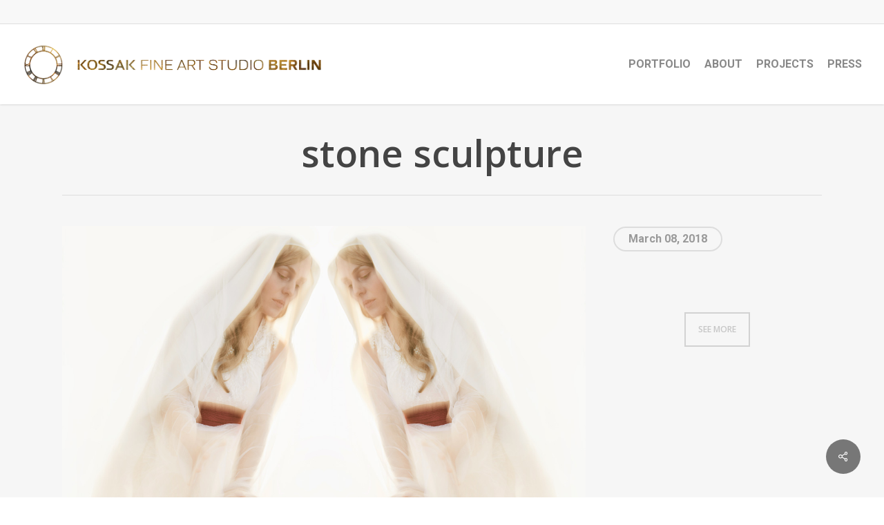

--- FILE ---
content_type: text/html; charset=UTF-8
request_url: https://player.vimeo.com/video/267786244?app_id=122963
body_size: 6740
content:
<!DOCTYPE html>
<html lang="en">
<head>
  <meta charset="utf-8">
  <meta name="viewport" content="width=device-width,initial-scale=1,user-scalable=yes">
  
  <link rel="canonical" href="https://player.vimeo.com/video/267786244">
  <meta name="googlebot" content="noindex,indexifembedded">
  
  
  <title>Magdalena on Vimeo</title>
  <style>
      body, html, .player, .fallback {
          overflow: hidden;
          width: 100%;
          height: 100%;
          margin: 0;
          padding: 0;
      }
      .fallback {
          
              background-color: transparent;
          
      }
      .player.loading { opacity: 0; }
      .fallback iframe {
          position: fixed;
          left: 0;
          top: 0;
          width: 100%;
          height: 100%;
      }
  </style>
  <link rel="modulepreload" href="https://f.vimeocdn.com/p/4.46.25/js/player.module.js" crossorigin="anonymous">
  <link rel="modulepreload" href="https://f.vimeocdn.com/p/4.46.25/js/vendor.module.js" crossorigin="anonymous">
  <link rel="preload" href="https://f.vimeocdn.com/p/4.46.25/css/player.css" as="style">
</head>

<body>


<div class="vp-placeholder">
    <style>
        .vp-placeholder,
        .vp-placeholder-thumb,
        .vp-placeholder-thumb::before,
        .vp-placeholder-thumb::after {
            position: absolute;
            top: 0;
            bottom: 0;
            left: 0;
            right: 0;
        }
        .vp-placeholder {
            visibility: hidden;
            width: 100%;
            max-height: 100%;
            height: calc(720 / 1280 * 100vw);
            max-width: calc(1280 / 720 * 100vh);
            margin: auto;
        }
        .vp-placeholder-carousel {
            display: none;
            background-color: #000;
            position: absolute;
            left: 0;
            right: 0;
            bottom: -60px;
            height: 60px;
        }
    </style>

    

    
        <style>
            .vp-placeholder-thumb {
                overflow: hidden;
                width: 100%;
                max-height: 100%;
                margin: auto;
            }
            .vp-placeholder-thumb::before,
            .vp-placeholder-thumb::after {
                content: "";
                display: block;
                filter: blur(7px);
                margin: 0;
                background: url(https://i.vimeocdn.com/video/699443552-c2f568abe3b77771d803f31d9593946b595c1241c1934f9f3665beb56101f359-d?mw=80&q=85) 50% 50% / contain no-repeat;
            }
            .vp-placeholder-thumb::before {
                 
                margin: -30px;
            }
        </style>
    

    <div class="vp-placeholder-thumb"></div>
    <div class="vp-placeholder-carousel"></div>
    <script>function placeholderInit(t,h,d,s,n,o){var i=t.querySelector(".vp-placeholder"),v=t.querySelector(".vp-placeholder-thumb");if(h){var p=function(){try{return window.self!==window.top}catch(a){return!0}}(),w=200,y=415,r=60;if(!p&&window.innerWidth>=w&&window.innerWidth<y){i.style.bottom=r+"px",i.style.maxHeight="calc(100vh - "+r+"px)",i.style.maxWidth="calc("+n+" / "+o+" * (100vh - "+r+"px))";var f=t.querySelector(".vp-placeholder-carousel");f.style.display="block"}}if(d){var e=new Image;e.onload=function(){var a=n/o,c=e.width/e.height;if(c<=.95*a||c>=1.05*a){var l=i.getBoundingClientRect(),g=l.right-l.left,b=l.bottom-l.top,m=window.innerWidth/g*100,x=window.innerHeight/b*100;v.style.height="calc("+e.height+" / "+e.width+" * "+m+"vw)",v.style.maxWidth="calc("+e.width+" / "+e.height+" * "+x+"vh)"}i.style.visibility="visible"},e.src=s}else i.style.visibility="visible"}
</script>
    <script>placeholderInit(document,  false ,  true , "https://i.vimeocdn.com/video/699443552-c2f568abe3b77771d803f31d9593946b595c1241c1934f9f3665beb56101f359-d?mw=80\u0026q=85",  1280 ,  720 );</script>
</div>

<div id="player" class="player"></div>
<script>window.playerConfig = {"cdn_url":"https://f.vimeocdn.com","vimeo_api_url":"api.vimeo.com","request":{"files":{"dash":{"cdns":{"akfire_interconnect_quic":{"avc_url":"https://vod-adaptive-ak.vimeocdn.com/exp=1769757378~acl=%2F172fd2ee-dd46-46d8-8df3-f8349af228e5%2Fpsid%3Dcdef8d26e120801211b51611f02043ffd47aba8e953e134ccb62e45bf185657b%2F%2A~hmac=d536e74811a99fe5e0d0e94f87733df1bbe3dee08e4d5c30e048ee93c33e14e5/172fd2ee-dd46-46d8-8df3-f8349af228e5/psid=cdef8d26e120801211b51611f02043ffd47aba8e953e134ccb62e45bf185657b/v2/playlist/av/primary/playlist.json?omit=av1-hevc\u0026pathsig=8c953e4f~NzdAM2ACI9TiZz5XY7M7mMcg0mOCEM_3kt0r_pf-Fgo\u0026r=dXM%3D\u0026rh=3ioLTs","origin":"gcs","url":"https://vod-adaptive-ak.vimeocdn.com/exp=1769757378~acl=%2F172fd2ee-dd46-46d8-8df3-f8349af228e5%2Fpsid%3Dcdef8d26e120801211b51611f02043ffd47aba8e953e134ccb62e45bf185657b%2F%2A~hmac=d536e74811a99fe5e0d0e94f87733df1bbe3dee08e4d5c30e048ee93c33e14e5/172fd2ee-dd46-46d8-8df3-f8349af228e5/psid=cdef8d26e120801211b51611f02043ffd47aba8e953e134ccb62e45bf185657b/v2/playlist/av/primary/playlist.json?pathsig=8c953e4f~NzdAM2ACI9TiZz5XY7M7mMcg0mOCEM_3kt0r_pf-Fgo\u0026r=dXM%3D\u0026rh=3ioLTs"},"fastly_skyfire":{"avc_url":"https://skyfire.vimeocdn.com/1769757378-0x53e82b598b266a1607dd9dc271db65a5b36a78a4/172fd2ee-dd46-46d8-8df3-f8349af228e5/psid=cdef8d26e120801211b51611f02043ffd47aba8e953e134ccb62e45bf185657b/v2/playlist/av/primary/playlist.json?omit=av1-hevc\u0026pathsig=8c953e4f~NzdAM2ACI9TiZz5XY7M7mMcg0mOCEM_3kt0r_pf-Fgo\u0026r=dXM%3D\u0026rh=3ioLTs","origin":"gcs","url":"https://skyfire.vimeocdn.com/1769757378-0x53e82b598b266a1607dd9dc271db65a5b36a78a4/172fd2ee-dd46-46d8-8df3-f8349af228e5/psid=cdef8d26e120801211b51611f02043ffd47aba8e953e134ccb62e45bf185657b/v2/playlist/av/primary/playlist.json?pathsig=8c953e4f~NzdAM2ACI9TiZz5XY7M7mMcg0mOCEM_3kt0r_pf-Fgo\u0026r=dXM%3D\u0026rh=3ioLTs"}},"default_cdn":"akfire_interconnect_quic","separate_av":true,"streams":[{"profile":"165","id":"2a02f06d-1d15-401a-8d6a-c6979742852b","fps":23.98,"quality":"540p"},{"profile":"174","id":"5e8c29ae-a1bc-4f37-9536-e26413ca4db9","fps":23.98,"quality":"720p"},{"profile":"164","id":"808997b2-41ff-4742-abd7-07e9d69907ab","fps":23.98,"quality":"360p"}],"streams_avc":[{"profile":"165","id":"2a02f06d-1d15-401a-8d6a-c6979742852b","fps":23.98,"quality":"540p"},{"profile":"174","id":"5e8c29ae-a1bc-4f37-9536-e26413ca4db9","fps":23.98,"quality":"720p"},{"profile":"164","id":"808997b2-41ff-4742-abd7-07e9d69907ab","fps":23.98,"quality":"360p"}]},"hls":{"captions":"https://vod-adaptive-ak.vimeocdn.com/exp=1769757378~acl=%2F172fd2ee-dd46-46d8-8df3-f8349af228e5%2Fpsid%3Dcdef8d26e120801211b51611f02043ffd47aba8e953e134ccb62e45bf185657b%2F%2A~hmac=d536e74811a99fe5e0d0e94f87733df1bbe3dee08e4d5c30e048ee93c33e14e5/172fd2ee-dd46-46d8-8df3-f8349af228e5/psid=cdef8d26e120801211b51611f02043ffd47aba8e953e134ccb62e45bf185657b/v2/playlist/av/primary/sub/5535630-de/playlist.m3u8?ext-subs=1\u0026omit=opus\u0026pathsig=8c953e4f~QepFcKv3cTU_6GkvbADxdPBunc_Zbut__ubc1uGhsZM\u0026r=dXM%3D\u0026rh=3ioLTs\u0026sf=fmp4","cdns":{"akfire_interconnect_quic":{"avc_url":"https://vod-adaptive-ak.vimeocdn.com/exp=1769757378~acl=%2F172fd2ee-dd46-46d8-8df3-f8349af228e5%2Fpsid%3Dcdef8d26e120801211b51611f02043ffd47aba8e953e134ccb62e45bf185657b%2F%2A~hmac=d536e74811a99fe5e0d0e94f87733df1bbe3dee08e4d5c30e048ee93c33e14e5/172fd2ee-dd46-46d8-8df3-f8349af228e5/psid=cdef8d26e120801211b51611f02043ffd47aba8e953e134ccb62e45bf185657b/v2/playlist/av/primary/sub/5535630-de/playlist.m3u8?ext-subs=1\u0026omit=av1-hevc-opus\u0026pathsig=8c953e4f~QepFcKv3cTU_6GkvbADxdPBunc_Zbut__ubc1uGhsZM\u0026r=dXM%3D\u0026rh=3ioLTs\u0026sf=fmp4","captions":"https://vod-adaptive-ak.vimeocdn.com/exp=1769757378~acl=%2F172fd2ee-dd46-46d8-8df3-f8349af228e5%2Fpsid%3Dcdef8d26e120801211b51611f02043ffd47aba8e953e134ccb62e45bf185657b%2F%2A~hmac=d536e74811a99fe5e0d0e94f87733df1bbe3dee08e4d5c30e048ee93c33e14e5/172fd2ee-dd46-46d8-8df3-f8349af228e5/psid=cdef8d26e120801211b51611f02043ffd47aba8e953e134ccb62e45bf185657b/v2/playlist/av/primary/sub/5535630-de/playlist.m3u8?ext-subs=1\u0026omit=opus\u0026pathsig=8c953e4f~QepFcKv3cTU_6GkvbADxdPBunc_Zbut__ubc1uGhsZM\u0026r=dXM%3D\u0026rh=3ioLTs\u0026sf=fmp4","origin":"gcs","url":"https://vod-adaptive-ak.vimeocdn.com/exp=1769757378~acl=%2F172fd2ee-dd46-46d8-8df3-f8349af228e5%2Fpsid%3Dcdef8d26e120801211b51611f02043ffd47aba8e953e134ccb62e45bf185657b%2F%2A~hmac=d536e74811a99fe5e0d0e94f87733df1bbe3dee08e4d5c30e048ee93c33e14e5/172fd2ee-dd46-46d8-8df3-f8349af228e5/psid=cdef8d26e120801211b51611f02043ffd47aba8e953e134ccb62e45bf185657b/v2/playlist/av/primary/sub/5535630-de/playlist.m3u8?ext-subs=1\u0026omit=opus\u0026pathsig=8c953e4f~QepFcKv3cTU_6GkvbADxdPBunc_Zbut__ubc1uGhsZM\u0026r=dXM%3D\u0026rh=3ioLTs\u0026sf=fmp4"},"fastly_skyfire":{"avc_url":"https://skyfire.vimeocdn.com/1769757378-0x53e82b598b266a1607dd9dc271db65a5b36a78a4/172fd2ee-dd46-46d8-8df3-f8349af228e5/psid=cdef8d26e120801211b51611f02043ffd47aba8e953e134ccb62e45bf185657b/v2/playlist/av/primary/sub/5535630-de/playlist.m3u8?ext-subs=1\u0026omit=av1-hevc-opus\u0026pathsig=8c953e4f~QepFcKv3cTU_6GkvbADxdPBunc_Zbut__ubc1uGhsZM\u0026r=dXM%3D\u0026rh=3ioLTs\u0026sf=fmp4","captions":"https://skyfire.vimeocdn.com/1769757378-0x53e82b598b266a1607dd9dc271db65a5b36a78a4/172fd2ee-dd46-46d8-8df3-f8349af228e5/psid=cdef8d26e120801211b51611f02043ffd47aba8e953e134ccb62e45bf185657b/v2/playlist/av/primary/sub/5535630-de/playlist.m3u8?ext-subs=1\u0026omit=opus\u0026pathsig=8c953e4f~QepFcKv3cTU_6GkvbADxdPBunc_Zbut__ubc1uGhsZM\u0026r=dXM%3D\u0026rh=3ioLTs\u0026sf=fmp4","origin":"gcs","url":"https://skyfire.vimeocdn.com/1769757378-0x53e82b598b266a1607dd9dc271db65a5b36a78a4/172fd2ee-dd46-46d8-8df3-f8349af228e5/psid=cdef8d26e120801211b51611f02043ffd47aba8e953e134ccb62e45bf185657b/v2/playlist/av/primary/sub/5535630-de/playlist.m3u8?ext-subs=1\u0026omit=opus\u0026pathsig=8c953e4f~QepFcKv3cTU_6GkvbADxdPBunc_Zbut__ubc1uGhsZM\u0026r=dXM%3D\u0026rh=3ioLTs\u0026sf=fmp4"}},"default_cdn":"akfire_interconnect_quic","separate_av":true},"progressive":[{"profile":"165","width":960,"height":540,"mime":"video/mp4","fps":23.98,"url":"https://vod-progressive-ak.vimeocdn.com/exp=1769757378~acl=%2Fvimeo-prod-skyfire-std-us%2F01%2F3557%2F10%2F267786244%2F992473063.mp4~hmac=dacfa45aab56c3cd610fdc11c2b7e73e7ed6919ffb282dfee55719ae46a1b292/vimeo-prod-skyfire-std-us/01/3557/10/267786244/992473063.mp4","cdn":"akamai_interconnect","quality":"540p","id":"2a02f06d-1d15-401a-8d6a-c6979742852b","origin":"gcs"},{"profile":"174","width":1280,"height":720,"mime":"video/mp4","fps":23.98,"url":"https://vod-progressive-ak.vimeocdn.com/exp=1769757378~acl=%2Fvimeo-prod-skyfire-std-us%2F01%2F3557%2F10%2F267786244%2F992473067.mp4~hmac=9a093294884aa50239974a1116e8fedc7d1993e6151822a7153b4873cf7c2b80/vimeo-prod-skyfire-std-us/01/3557/10/267786244/992473067.mp4","cdn":"akamai_interconnect","quality":"720p","id":"5e8c29ae-a1bc-4f37-9536-e26413ca4db9","origin":"gcs"},{"profile":"164","width":640,"height":360,"mime":"video/mp4","fps":23.98,"url":"https://vod-progressive-ak.vimeocdn.com/exp=1769757378~acl=%2Fvimeo-prod-skyfire-std-us%2F01%2F3557%2F10%2F267786244%2F992473066.mp4~hmac=e66c436c87d2c12113028b10f14471b9431cf26710cd6c8388162f5c6b8dddd1/vimeo-prod-skyfire-std-us/01/3557/10/267786244/992473066.mp4","cdn":"akamai_interconnect","quality":"360p","id":"808997b2-41ff-4742-abd7-07e9d69907ab","origin":"gcs"}]},"file_codecs":{"av1":[],"avc":["2a02f06d-1d15-401a-8d6a-c6979742852b","5e8c29ae-a1bc-4f37-9536-e26413ca4db9","808997b2-41ff-4742-abd7-07e9d69907ab"],"hevc":{"dvh1":[],"hdr":[],"sdr":[]}},"lang":"en","referrer":"https://www.mariakossak.com/portfolio/white-veil/","cookie_domain":".vimeo.com","signature":"af254e76205624478ad87fd2fc2180c8","timestamp":1769753778,"expires":3600,"text_tracks":[{"id":5535630,"lang":"de","url":"https://captions.vimeo.com/captions/5535630.vtt?expires=1769757378\u0026sig=fe84861860d4ba633b37f31da034561b4a7b085a","kind":"subtitles","label":"Deutsch","provenance":"user_uploaded","default":true}],"thumb_preview":{"url":"https://videoapi-sprites.vimeocdn.com/video-sprites/image/9bd2542e-76c6-49f2-8b11-a257f4938279.0.jpeg?ClientID=sulu\u0026Expires=1769757378\u0026Signature=ea515d7ca2cd30af170c6fdad103bd59fedf374c","height":2880,"width":4260,"frame_height":240,"frame_width":426,"columns":10,"frames":120},"currency":"USD","session":"6a0e3d6e844081f250ed44862d235f4c060493891769753778","cookie":{"volume":1,"quality":null,"hd":0,"captions":null,"transcript":null,"captions_styles":{"color":null,"fontSize":null,"fontFamily":null,"fontOpacity":null,"bgOpacity":null,"windowColor":null,"windowOpacity":null,"bgColor":null,"edgeStyle":null},"audio_language":null,"audio_kind":null,"qoe_survey_vote":0},"build":{"backend":"31e9776","js":"4.46.25"},"urls":{"js":"https://f.vimeocdn.com/p/4.46.25/js/player.js","js_base":"https://f.vimeocdn.com/p/4.46.25/js","js_module":"https://f.vimeocdn.com/p/4.46.25/js/player.module.js","js_vendor_module":"https://f.vimeocdn.com/p/4.46.25/js/vendor.module.js","locales_js":{"de-DE":"https://f.vimeocdn.com/p/4.46.25/js/player.de-DE.js","en":"https://f.vimeocdn.com/p/4.46.25/js/player.js","es":"https://f.vimeocdn.com/p/4.46.25/js/player.es.js","fr-FR":"https://f.vimeocdn.com/p/4.46.25/js/player.fr-FR.js","ja-JP":"https://f.vimeocdn.com/p/4.46.25/js/player.ja-JP.js","ko-KR":"https://f.vimeocdn.com/p/4.46.25/js/player.ko-KR.js","pt-BR":"https://f.vimeocdn.com/p/4.46.25/js/player.pt-BR.js","zh-CN":"https://f.vimeocdn.com/p/4.46.25/js/player.zh-CN.js"},"ambisonics_js":"https://f.vimeocdn.com/p/external/ambisonics.min.js","barebone_js":"https://f.vimeocdn.com/p/4.46.25/js/barebone.js","chromeless_js":"https://f.vimeocdn.com/p/4.46.25/js/chromeless.js","three_js":"https://f.vimeocdn.com/p/external/three.rvimeo.min.js","vuid_js":"https://f.vimeocdn.com/js_opt/modules/utils/vuid.min.js","hive_sdk":"https://f.vimeocdn.com/p/external/hive-sdk.js","hive_interceptor":"https://f.vimeocdn.com/p/external/hive-interceptor.js","proxy":"https://player.vimeo.com/static/proxy.html","css":"https://f.vimeocdn.com/p/4.46.25/css/player.css","chromeless_css":"https://f.vimeocdn.com/p/4.46.25/css/chromeless.css","fresnel":"https://arclight.vimeo.com/add/player-stats","player_telemetry_url":"https://arclight.vimeo.com/player-events","telemetry_base":"https://lensflare.vimeo.com"},"flags":{"plays":1,"dnt":0,"autohide_controls":0,"preload_video":"metadata_on_hover","qoe_survey_forced":0,"ai_widget":0,"ecdn_delta_updates":0,"disable_mms":0,"check_clip_skipping_forward":0},"country":"US","client":{"ip":"18.188.83.147"},"ab_tests":{"cross_origin_texttracks":{"group":"variant","track":false,"data":null}},"atid":"2640063080.1769753778","ai_widget_signature":"fa49fd21db118d1ea30411abeeb360820cdc94f20dfc165e5b0243d7c33700ea_1769757378","config_refresh_url":"https://player.vimeo.com/video/267786244/config/request?atid=2640063080.1769753778\u0026expires=3600\u0026referrer=https%3A%2F%2Fwww.mariakossak.com%2Fportfolio%2Fwhite-veil%2F\u0026session=6a0e3d6e844081f250ed44862d235f4c060493891769753778\u0026signature=af254e76205624478ad87fd2fc2180c8\u0026time=1769753778\u0026v=1"},"player_url":"player.vimeo.com","video":{"id":267786244,"title":"Magdalena","width":1280,"height":720,"duration":26,"url":"","share_url":"https://vimeo.com/267786244","embed_code":"\u003ciframe title=\"vimeo-player\" src=\"https://player.vimeo.com/video/267786244?h=ea47cbb1a3\" width=\"640\" height=\"360\" frameborder=\"0\" referrerpolicy=\"strict-origin-when-cross-origin\" allow=\"autoplay; fullscreen; picture-in-picture; clipboard-write; encrypted-media; web-share\"   allowfullscreen\u003e\u003c/iframe\u003e","default_to_hd":0,"privacy":"disable","embed_permission":"public","thumbnail_url":"https://i.vimeocdn.com/video/699443552-c2f568abe3b77771d803f31d9593946b595c1241c1934f9f3665beb56101f359-d","owner":{"id":68487779,"name":"GOLDEN SECTION ART","img":"https://i.vimeocdn.com/portrait/106665866_60x60?sig=b7367d4443051d2b37af6d2a578f2bc50861cfa93803802db88b165a5d39c5cf\u0026v=1\u0026region=us","img_2x":"https://i.vimeocdn.com/portrait/106665866_60x60?sig=b7367d4443051d2b37af6d2a578f2bc50861cfa93803802db88b165a5d39c5cf\u0026v=1\u0026region=us","url":"https://vimeo.com/mariakossak","account_type":"plus"},"spatial":0,"live_event":null,"version":{"current":null,"available":[{"id":752529750,"file_id":992472884,"is_current":true}]},"unlisted_hash":null,"rating":{"id":6},"fps":23.98,"bypass_token":"eyJ0eXAiOiJKV1QiLCJhbGciOiJIUzI1NiJ9.eyJjbGlwX2lkIjoyNjc3ODYyNDQsImV4cCI6MTc2OTc1NzQyMH0.ARnuLrupLh5K0BX5_hJb8s8syVmzZgbplPAvNn0XY-4","channel_layout":"stereo","ai":0,"locale":""},"user":{"id":0,"team_id":0,"team_origin_user_id":0,"account_type":"none","liked":0,"watch_later":0,"owner":0,"mod":0,"logged_in":0,"private_mode_enabled":0,"vimeo_api_client_token":"eyJhbGciOiJIUzI1NiIsInR5cCI6IkpXVCJ9.eyJzZXNzaW9uX2lkIjoiNmEwZTNkNmU4NDQwODFmMjUwZWQ0NDg2MmQyMzVmNGMwNjA0OTM4OTE3Njk3NTM3NzgiLCJleHAiOjE3Njk3NTczNzgsImFwcF9pZCI6MTE4MzU5LCJzY29wZXMiOiJwdWJsaWMgc3RhdHMifQ.TzsvTjbmPPz7ATdYjUEhSZly3aaOBIs9KvHgcKJMmY8"},"view":1,"vimeo_url":"vimeo.com","embed":{"audio_track":"","autoplay":0,"autopause":1,"dnt":0,"editor":0,"keyboard":1,"log_plays":1,"loop":1,"muted":0,"on_site":0,"texttrack":"","transparent":1,"outro":"beginning","playsinline":1,"quality":null,"player_id":"","api":null,"app_id":"122963","color":"00adef","color_one":"d3d4dc","color_two":"00adef","color_three":"ffffff","color_four":"000000","context":"embed.main","settings":{"auto_pip":1,"badge":0,"byline":0,"collections":0,"color":0,"force_color_one":0,"force_color_two":0,"force_color_three":0,"force_color_four":0,"embed":0,"fullscreen":0,"like":0,"logo":0,"playbar":0,"portrait":0,"pip":0,"share":0,"spatial_compass":0,"spatial_label":0,"speed":0,"title":0,"volume":0,"watch_later":0,"watch_full_video":1,"controls":1,"airplay":0,"audio_tracks":0,"chapters":0,"chromecast":0,"cc":0,"transcript":0,"quality":0,"play_button_position":0,"ask_ai":0,"skipping_forward":1,"debug_payload_collection_policy":"default"},"create_interactive":{"has_create_interactive":false,"viddata_url":""},"min_quality":null,"max_quality":null,"initial_quality":null,"prefer_mms":1}}</script>
<script>const fullscreenSupported="exitFullscreen"in document||"webkitExitFullscreen"in document||"webkitCancelFullScreen"in document||"mozCancelFullScreen"in document||"msExitFullscreen"in document||"webkitEnterFullScreen"in document.createElement("video");var isIE=checkIE(window.navigator.userAgent),incompatibleBrowser=!fullscreenSupported||isIE;window.noModuleLoading=!1,window.dynamicImportSupported=!1,window.cssLayersSupported=typeof CSSLayerBlockRule<"u",window.isInIFrame=function(){try{return window.self!==window.top}catch(e){return!0}}(),!window.isInIFrame&&/twitter/i.test(navigator.userAgent)&&window.playerConfig.video.url&&(window.location=window.playerConfig.video.url),window.playerConfig.request.lang&&document.documentElement.setAttribute("lang",window.playerConfig.request.lang),window.loadScript=function(e){var n=document.getElementsByTagName("script")[0];n&&n.parentNode?n.parentNode.insertBefore(e,n):document.head.appendChild(e)},window.loadVUID=function(){if(!window.playerConfig.request.flags.dnt&&!window.playerConfig.embed.dnt){window._vuid=[["pid",window.playerConfig.request.session]];var e=document.createElement("script");e.async=!0,e.src=window.playerConfig.request.urls.vuid_js,window.loadScript(e)}},window.loadCSS=function(e,n){var i={cssDone:!1,startTime:new Date().getTime(),link:e.createElement("link")};return i.link.rel="stylesheet",i.link.href=n,e.getElementsByTagName("head")[0].appendChild(i.link),i.link.onload=function(){i.cssDone=!0},i},window.loadLegacyJS=function(e,n){if(incompatibleBrowser){var i=e.querySelector(".vp-placeholder");i&&i.parentNode&&i.parentNode.removeChild(i);let a=`/video/${window.playerConfig.video.id}/fallback`;window.playerConfig.request.referrer&&(a+=`?referrer=${window.playerConfig.request.referrer}`),n.innerHTML=`<div class="fallback"><iframe title="unsupported message" src="${a}" frameborder="0"></iframe></div>`}else{n.className="player loading";var t=window.loadCSS(e,window.playerConfig.request.urls.css),r=e.createElement("script"),o=!1;r.src=window.playerConfig.request.urls.js,window.loadScript(r),r["onreadystatechange"in r?"onreadystatechange":"onload"]=function(){!o&&(!this.readyState||this.readyState==="loaded"||this.readyState==="complete")&&(o=!0,playerObject=new VimeoPlayer(n,window.playerConfig,t.cssDone||{link:t.link,startTime:t.startTime}))},window.loadVUID()}};function checkIE(e){e=e&&e.toLowerCase?e.toLowerCase():"";function n(r){return r=r.toLowerCase(),new RegExp(r).test(e);return browserRegEx}var i=n("msie")?parseFloat(e.replace(/^.*msie (\d+).*$/,"$1")):!1,t=n("trident")?parseFloat(e.replace(/^.*trident\/(\d+)\.(\d+).*$/,"$1.$2"))+4:!1;return i||t}
</script>
<script nomodule>
  window.noModuleLoading = true;
  var playerEl = document.getElementById('player');
  window.loadLegacyJS(document, playerEl);
</script>
<script type="module">try{import("").catch(()=>{})}catch(t){}window.dynamicImportSupported=!0;
</script>
<script type="module">if(!window.dynamicImportSupported||!window.cssLayersSupported){if(!window.noModuleLoading){window.noModuleLoading=!0;var playerEl=document.getElementById("player");window.loadLegacyJS(document,playerEl)}var moduleScriptLoader=document.getElementById("js-module-block");moduleScriptLoader&&moduleScriptLoader.parentElement.removeChild(moduleScriptLoader)}
</script>
<script type="module" id="js-module-block">if(!window.noModuleLoading&&window.dynamicImportSupported&&window.cssLayersSupported){const n=document.getElementById("player"),e=window.loadCSS(document,window.playerConfig.request.urls.css);import(window.playerConfig.request.urls.js_module).then(function(o){new o.VimeoPlayer(n,window.playerConfig,e.cssDone||{link:e.link,startTime:e.startTime}),window.loadVUID()}).catch(function(o){throw/TypeError:[A-z ]+import[A-z ]+module/gi.test(o)&&window.loadLegacyJS(document,n),o})}
</script>

<script type="application/ld+json">{"embedUrl":"https://player.vimeo.com/video/267786244?h=ea47cbb1a3","thumbnailUrl":"https://i.vimeocdn.com/video/699443552-c2f568abe3b77771d803f31d9593946b595c1241c1934f9f3665beb56101f359-d?f=webp","name":"Magdalena","description":"Magdalena","duration":"PT26S","uploadDate":"2018-05-03T07:51:28-04:00","@context":"https://schema.org/","@type":"VideoObject"}</script>

</body>
</html>


--- FILE ---
content_type: text/plain
request_url: https://www.google-analytics.com/j/collect?v=1&_v=j102&a=920838683&t=pageview&_s=1&dl=https%3A%2F%2Fwww.mariakossak.com%2Fportfolio%2Fwhite-veil%2F&ul=en-us%40posix&dt=stone%20sculpture%20%E2%80%93%20mariakossak.com&sr=1280x720&vp=1280x720&_u=IEBAAEABAAAAACAAI~&jid=455782114&gjid=1571658208&cid=1876280399.1769753778&tid=UA-63995109-1&_gid=1424308223.1769753778&_r=1&_slc=1&z=1307556690
body_size: -451
content:
2,cG-T4DH585WWH